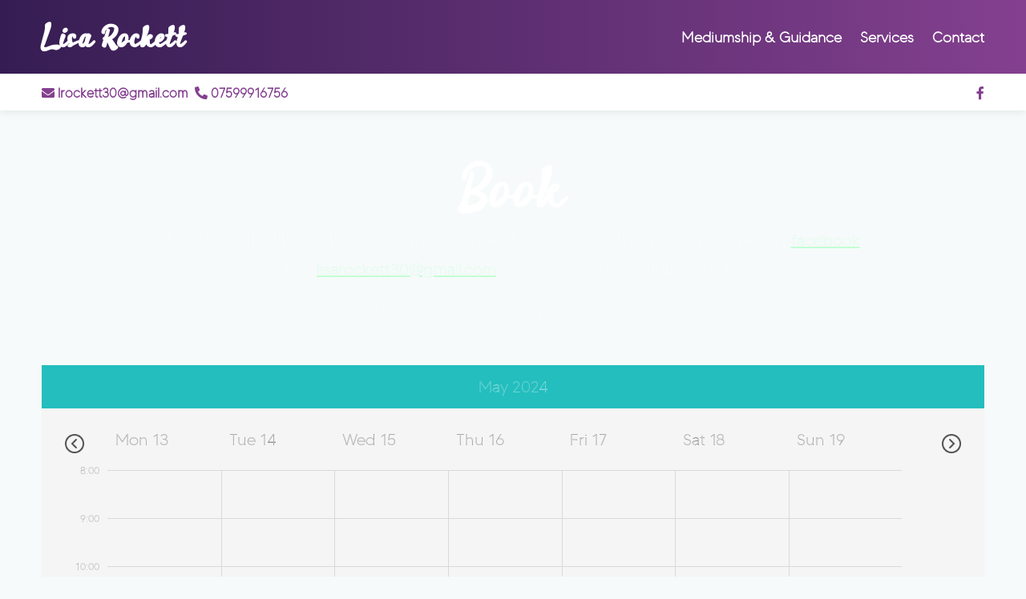

--- FILE ---
content_type: text/html; charset=UTF-8
request_url: https://lisarockett.com/book/?date=2024-05-14
body_size: 6668
content:

<!DOCTYPE html>
<html>
    <head>
        <meta name="viewport" content="width=device-width, initial-scale=1.0" />
        <title>Lisa Rockett | Mediumship &amp; Guidance</title>
        <meta name="description" content="description"/>
        <meta name="author" content="author" />
        <meta name="keywords" content="keywords" />
        <link rel="shortcut icon" href="favicon.ico" type="image/vnd.microsoft.icon" />
        <link rel="preconnect" href="https://fonts.googleapis.com">
        <link rel="preconnect" href="https://fonts.gstatic.com" crossorigin>
        <link href="https://fonts.googleapis.com/css2?family=Caveat&family=Varela+Round&display=swap" rel="stylesheet">
        <!-- CSS only -->
        <link rel="stylesheet" href="https://use.fontawesome.com/releases/v5.15.4/css/all.css" integrity="sha384-DyZ88mC6Up2uqS4h/KRgHuoeGwBcD4Ng9SiP4dIRy0EXTlnuz47vAwmeGwVChigm" crossorigin="anonymous"/>
        <link rel="stylesheet" type="text/css" href="https://lisarockett.com/wp-content/themes/lisarockett/css/slick.min.css"/>
        <link href="https://cdn.jsdelivr.net/npm/bootstrap@5.2.0-beta1/dist/css/bootstrap.min.css" rel="stylesheet" integrity="sha384-0evHe/X+R7YkIZDRvuzKMRqM+OrBnVFBL6DOitfPri4tjfHxaWutUpFmBp4vmVor" crossorigin="anonymous">
        <link rel="stylesheet" href="https://lisarockett.com/wp-content/themes/lisarockett/css/variables.css">
        <link rel="stylesheet" href="https://lisarockett.com/wp-content/themes/lisarockett/style.css">

        <script src="https://cdn.jsdelivr.net/npm/@popperjs/core@2.11.6/dist/umd/popper.min.js" integrity="sha384-oBqDVmMz9ATKxIep9tiCxS/Z9fNfEXiDAYTujMAeBAsjFuCZSmKbSSUnQlmh/jp3" crossorigin="anonymous"></script>
        <script src="https://cdn.jsdelivr.net/npm/bootstrap@5.2.3/dist/js/bootstrap.min.js" integrity="sha384-cuYeSxntonz0PPNlHhBs68uyIAVpIIOZZ5JqeqvYYIcEL727kskC66kF92t6Xl2V" crossorigin="anonymous"></script>

        <meta name='robots' content='index, follow, max-image-preview:large, max-snippet:-1, max-video-preview:-1' />

	<!-- This site is optimized with the Yoast SEO plugin v20.8 - https://yoast.com/wordpress/plugins/seo/ -->
	<link rel="canonical" href="https://lisarockett.com/book/" />
	<meta property="og:locale" content="en_GB" />
	<meta property="og:type" content="article" />
	<meta property="og:title" content="Book - Lisa Rockett" />
	<meta property="og:description" content="If you would like to book an appointment you can either message me on facebook, email me lisarockett30@gmail.com or click on an available slot below. I carry out sessions both in person or over zoom." />
	<meta property="og:url" content="https://lisarockett.com/book/" />
	<meta property="og:site_name" content="Lisa Rockett" />
	<meta property="article:modified_time" content="2023-04-04T17:41:57+00:00" />
	<meta name="twitter:card" content="summary_large_image" />
	<script type="application/ld+json" class="yoast-schema-graph">{"@context":"https://schema.org","@graph":[{"@type":"WebPage","@id":"https://lisarockett.com/book/","url":"https://lisarockett.com/book/","name":"Book - Lisa Rockett","isPartOf":{"@id":"https://lisarockett.com/#website"},"datePublished":"2023-03-13T15:26:39+00:00","dateModified":"2023-04-04T17:41:57+00:00","breadcrumb":{"@id":"https://lisarockett.com/book/#breadcrumb"},"inLanguage":"en-GB","potentialAction":[{"@type":"ReadAction","target":["https://lisarockett.com/book/"]}]},{"@type":"BreadcrumbList","@id":"https://lisarockett.com/book/#breadcrumb","itemListElement":[{"@type":"ListItem","position":1,"name":"Home","item":"https://lisarockett.com/"},{"@type":"ListItem","position":2,"name":"Book"}]},{"@type":"WebSite","@id":"https://lisarockett.com/#website","url":"https://lisarockett.com/","name":"Lisa Rockett","description":"Just another WordPress site","publisher":{"@id":"https://lisarockett.com/#/schema/person/69dec50e73b2592776fb196c62514bd8"},"potentialAction":[{"@type":"SearchAction","target":{"@type":"EntryPoint","urlTemplate":"https://lisarockett.com/?s={search_term_string}"},"query-input":"required name=search_term_string"}],"inLanguage":"en-GB"},{"@type":["Person","Organization"],"@id":"https://lisarockett.com/#/schema/person/69dec50e73b2592776fb196c62514bd8","name":"lisarockett","image":{"@type":"ImageObject","inLanguage":"en-GB","@id":"https://lisarockett.com/#/schema/person/image/","url":"https://secure.gravatar.com/avatar/a8c1d8065b0da623376a1d5cdc772e952955f926c2eb4924d69d5ec6adf6cef6?s=96&d=mm&r=g","contentUrl":"https://secure.gravatar.com/avatar/a8c1d8065b0da623376a1d5cdc772e952955f926c2eb4924d69d5ec6adf6cef6?s=96&d=mm&r=g","caption":"lisarockett"},"logo":{"@id":"https://lisarockett.com/#/schema/person/image/"},"sameAs":["http://www.lisarockett.com"]}]}</script>
	<!-- / Yoast SEO plugin. -->


<link rel="alternate" title="oEmbed (JSON)" type="application/json+oembed" href="https://lisarockett.com/wp-json/oembed/1.0/embed?url=https%3A%2F%2Flisarockett.com%2Fbook%2F" />
<link rel="alternate" title="oEmbed (XML)" type="text/xml+oembed" href="https://lisarockett.com/wp-json/oembed/1.0/embed?url=https%3A%2F%2Flisarockett.com%2Fbook%2F&#038;format=xml" />
<style id='wp-img-auto-sizes-contain-inline-css' type='text/css'>
img:is([sizes=auto i],[sizes^="auto," i]){contain-intrinsic-size:3000px 1500px}
/*# sourceURL=wp-img-auto-sizes-contain-inline-css */
</style>
<style id='wp-emoji-styles-inline-css' type='text/css'>

	img.wp-smiley, img.emoji {
		display: inline !important;
		border: none !important;
		box-shadow: none !important;
		height: 1em !important;
		width: 1em !important;
		margin: 0 0.07em !important;
		vertical-align: -0.1em !important;
		background: none !important;
		padding: 0 !important;
	}
/*# sourceURL=wp-emoji-styles-inline-css */
</style>
<style id='wp-block-library-inline-css' type='text/css'>
:root{--wp-block-synced-color:#7a00df;--wp-block-synced-color--rgb:122,0,223;--wp-bound-block-color:var(--wp-block-synced-color);--wp-editor-canvas-background:#ddd;--wp-admin-theme-color:#007cba;--wp-admin-theme-color--rgb:0,124,186;--wp-admin-theme-color-darker-10:#006ba1;--wp-admin-theme-color-darker-10--rgb:0,107,160.5;--wp-admin-theme-color-darker-20:#005a87;--wp-admin-theme-color-darker-20--rgb:0,90,135;--wp-admin-border-width-focus:2px}@media (min-resolution:192dpi){:root{--wp-admin-border-width-focus:1.5px}}.wp-element-button{cursor:pointer}:root .has-very-light-gray-background-color{background-color:#eee}:root .has-very-dark-gray-background-color{background-color:#313131}:root .has-very-light-gray-color{color:#eee}:root .has-very-dark-gray-color{color:#313131}:root .has-vivid-green-cyan-to-vivid-cyan-blue-gradient-background{background:linear-gradient(135deg,#00d084,#0693e3)}:root .has-purple-crush-gradient-background{background:linear-gradient(135deg,#34e2e4,#4721fb 50%,#ab1dfe)}:root .has-hazy-dawn-gradient-background{background:linear-gradient(135deg,#faaca8,#dad0ec)}:root .has-subdued-olive-gradient-background{background:linear-gradient(135deg,#fafae1,#67a671)}:root .has-atomic-cream-gradient-background{background:linear-gradient(135deg,#fdd79a,#004a59)}:root .has-nightshade-gradient-background{background:linear-gradient(135deg,#330968,#31cdcf)}:root .has-midnight-gradient-background{background:linear-gradient(135deg,#020381,#2874fc)}:root{--wp--preset--font-size--normal:16px;--wp--preset--font-size--huge:42px}.has-regular-font-size{font-size:1em}.has-larger-font-size{font-size:2.625em}.has-normal-font-size{font-size:var(--wp--preset--font-size--normal)}.has-huge-font-size{font-size:var(--wp--preset--font-size--huge)}.has-text-align-center{text-align:center}.has-text-align-left{text-align:left}.has-text-align-right{text-align:right}.has-fit-text{white-space:nowrap!important}#end-resizable-editor-section{display:none}.aligncenter{clear:both}.items-justified-left{justify-content:flex-start}.items-justified-center{justify-content:center}.items-justified-right{justify-content:flex-end}.items-justified-space-between{justify-content:space-between}.screen-reader-text{border:0;clip-path:inset(50%);height:1px;margin:-1px;overflow:hidden;padding:0;position:absolute;width:1px;word-wrap:normal!important}.screen-reader-text:focus{background-color:#ddd;clip-path:none;color:#444;display:block;font-size:1em;height:auto;left:5px;line-height:normal;padding:15px 23px 14px;text-decoration:none;top:5px;width:auto;z-index:100000}html :where(.has-border-color){border-style:solid}html :where([style*=border-top-color]){border-top-style:solid}html :where([style*=border-right-color]){border-right-style:solid}html :where([style*=border-bottom-color]){border-bottom-style:solid}html :where([style*=border-left-color]){border-left-style:solid}html :where([style*=border-width]){border-style:solid}html :where([style*=border-top-width]){border-top-style:solid}html :where([style*=border-right-width]){border-right-style:solid}html :where([style*=border-bottom-width]){border-bottom-style:solid}html :where([style*=border-left-width]){border-left-style:solid}html :where(img[class*=wp-image-]){height:auto;max-width:100%}:where(figure){margin:0 0 1em}html :where(.is-position-sticky){--wp-admin--admin-bar--position-offset:var(--wp-admin--admin-bar--height,0px)}@media screen and (max-width:600px){html :where(.is-position-sticky){--wp-admin--admin-bar--position-offset:0px}}

/*# sourceURL=wp-block-library-inline-css */
</style>
<style id='classic-theme-styles-inline-css' type='text/css'>
/*! This file is auto-generated */
.wp-block-button__link{color:#fff;background-color:#32373c;border-radius:9999px;box-shadow:none;text-decoration:none;padding:calc(.667em + 2px) calc(1.333em + 2px);font-size:1.125em}.wp-block-file__button{background:#32373c;color:#fff;text-decoration:none}
/*# sourceURL=/wp-includes/css/classic-themes.min.css */
</style>
<link rel='stylesheet' id='rwd-booking-calender-css' href='https://lisarockett.com/wp-content/plugins/rwd-booking-calender/admin/css/calender.css?ver=6.9' type='text/css' media='all' />
<link rel='stylesheet' id='wp-block-paragraph-css' href='https://lisarockett.com/wp-includes/blocks/paragraph/style.min.css?ver=6.9' type='text/css' media='all' />
<script type="text/javascript" src="https://lisarockett.com/wp-includes/js/jquery/jquery.min.js?ver=3.7.1" id="jquery-core-js"></script>
<script type="text/javascript" src="https://lisarockett.com/wp-includes/js/jquery/jquery-migrate.min.js?ver=3.4.1" id="jquery-migrate-js"></script>
<script type="text/javascript" src="https://lisarockett.com/wp-content/plugins/rwd-booking-calender/front-end/js/booking.js?ver=6.9" id="rwd-booking-calender-booking-js"></script>
<link rel="https://api.w.org/" href="https://lisarockett.com/wp-json/" /><link rel="alternate" title="JSON" type="application/json" href="https://lisarockett.com/wp-json/wp/v2/pages/6" /><link rel="EditURI" type="application/rsd+xml" title="RSD" href="https://lisarockett.com/xmlrpc.php?rsd" />
<meta name="generator" content="WordPress 6.9" />
<link rel='shortlink' href='https://lisarockett.com/?p=6' />

    </head>
    <body>

        
        <header class="shadow-light">



            <div class="container py-2">
                <div class="row">
                    <div class="col">
                        <h1><a href="https://lisarockett.com">Lisa Rockett</a></h1>
                    </div>
                    <div class="col text-end d-flex justify-content-end align-items-center">

                        <div class="desktop-menu d-none d-md-block">
                            <div class="menu-menu-1-container"><ul id="menu-menu-1" class=""><li id="menu-item-26" class="menu-item menu-item-type-post_type menu-item-object-page menu-item-home menu-item-26"><a href="https://lisarockett.com/">Mediumship &#038; Guidance</a></li>
<li id="menu-item-57" class="menu-item menu-item-type-post_type menu-item-object-page menu-item-57"><a href="https://lisarockett.com/services/">Services</a></li>
<li id="menu-item-60" class="menu-item menu-item-type-post_type menu-item-object-page menu-item-60"><a href="https://lisarockett.com/contact/">Contact</a></li>
</ul></div>                        </div>

                        <div class="burger d-md-none">
                            <span></span>
                            <span></span>
                            <span></span>
                        </div>
                    </div>
                </div>
            </div>

            <div class="top-nav">
                <div class="container">
                    <div class="row">
                        <div class="col d-flex">
                            <div class="top-nav-contact-link mr-2">
                                <a href="mailto:lrockett30@gmail.com">
                                    <i class="fas fa-envelope"></i>
                                    lrockett30@gmail.com                                </a>
                            </div>
                            <div class="top-nav-contact-link">
                                <a href="tel:07599916756">
                                    <i class="fas fa-phone-alt"></i>
                                    07599916756                                </a>
                            </div>
                        </div>
                        <div class="col text-end">
                            <a href="https://facebook.com/lisa.rockett.50">
                                <i class="fab fa-facebook-f"></i>
                            </a>
                        </div>
                    </div>
                </div>
            </div>

        </header>

        <div class="menu">
            <div class="menu"><ul id="menu-menu-2" class=""><li class="menu-item menu-item-type-post_type menu-item-object-page menu-item-home menu-item-26"><a href="https://lisarockett.com/">Mediumship &#038; Guidance</a></li>
<li class="menu-item menu-item-type-post_type menu-item-object-page menu-item-57"><a href="https://lisarockett.com/services/">Services</a></li>
<li class="menu-item menu-item-type-post_type menu-item-object-page menu-item-60"><a href="https://lisarockett.com/contact/">Contact</a></li>
</ul></div>        </div>


<section id="page-booking">

    <div class="hero-2 hero-2--sm">
        <div class="container">
            <div class="row">
                <div class="col-12">
                    <div class="hero-text">
                        <h1>Book</h1>
                        
<p>If you would like to book an appointment you can either message me on <a href="https://www.facebook.com/lisa.rockett.50" data-type="URL" data-id="https://www.facebook.com/lisa.rockett.50">facebook</a>, <br>email me <a href="mailto:lisarockett30@gmail.com">lisarockett30@gmail.com</a> or click on an available slot below.</p>



<p>I carry out sessions both in person or over zoom.</p>
                    </div>
                </div>
            </div>
        </div>
    </div>

    <div class="container">
        <div class="rwd-b-calendar">

            <p class="rwd-b-month-heading">May 2024</p>

            <div class="rwd-b-calendar__header">

                <div class="rwd-b-nav rwd-b-nav-left">
                    <a href="?page=rwd-booking-calender-view&date=2024-05-07">
                        <img src="https://lisarockett.com/wp-content/themes/lisarockett/img/previous.png" />
                    </a>
                </div>
                <div class="rwd-b-days">
                                            <div class="rwd-b-day">Mon 13</div>
                                            <div class="rwd-b-day">Tue 14</div>
                                            <div class="rwd-b-day">Wed 15</div>
                                            <div class="rwd-b-day">Thu 16</div>
                                            <div class="rwd-b-day">Fri 17</div>
                                            <div class="rwd-b-day">Sat 18</div>
                                            <div class="rwd-b-day">Sun 19</div>
                                    </div>
                <div class="rwd-b-nav rwd-b-nav-right">
                    <a href="?page=rwd-booking-calender-view&date=2024-05-21">
                        <img src="https://lisarockett.com/wp-content/themes/lisarockett/img/next.png" />
                    </a>
                </div>
            </div>

            <div class="rwd-b-calendar__body">

                <div class="rwd-b-hour-labels">
                                            <div class="rwd-b-hour">
                            <p>8:00</p>
                        </div>
                                            <div class="rwd-b-hour">
                            <p>9:00</p>
                        </div>
                                            <div class="rwd-b-hour">
                            <p>10:00</p>
                        </div>
                                            <div class="rwd-b-hour">
                            <p>11:00</p>
                        </div>
                                            <div class="rwd-b-hour">
                            <p>12:00</p>
                        </div>
                                            <div class="rwd-b-hour">
                            <p>13:00</p>
                        </div>
                                            <div class="rwd-b-hour">
                            <p>14:00</p>
                        </div>
                                            <div class="rwd-b-hour">
                            <p>15:00</p>
                        </div>
                                            <div class="rwd-b-hour">
                            <p>16:00</p>
                        </div>
                                            <div class="rwd-b-hour">
                            <p>17:00</p>
                        </div>
                                            <div class="rwd-b-hour">
                            <p>18:00</p>
                        </div>
                                            <div class="rwd-b-hour">
                            <p>19:00</p>
                        </div>
                                            <div class="rwd-b-hour">
                            <p>20:00</p>
                        </div>
                                            <div class="rwd-b-hour">
                            <p>21:00</p>
                        </div>
                                    </div>

                <div class="rwd-b-day-cols">

                    
                    
                    
                        <div class="rwd-b-day">
                                                            <div class="rwd-b-cell"></div>
                                                            <div class="rwd-b-cell"></div>
                                                            <div class="rwd-b-cell"></div>
                                                            <div class="rwd-b-cell"></div>
                                                            <div class="rwd-b-cell"></div>
                                                            <div class="rwd-b-cell"></div>
                                                            <div class="rwd-b-cell"></div>
                                                            <div class="rwd-b-cell"></div>
                                                            <div class="rwd-b-cell"></div>
                                                            <div class="rwd-b-cell"></div>
                                                            <div class="rwd-b-cell"></div>
                                                            <div class="rwd-b-cell"></div>
                                                            <div class="rwd-b-cell"></div>
                                                            <div class="rwd-b-cell"></div>
                                                    </div>

                    
                        <div class="rwd-b-day">
                                                            <div class="rwd-b-cell"></div>
                                                            <div class="rwd-b-cell"></div>
                                                            <div class="rwd-b-cell"></div>
                                                            <div class="rwd-b-cell"></div>
                                                            <div class="rwd-b-cell"></div>
                                                            <div class="rwd-b-cell"></div>
                                                            <div class="rwd-b-cell"></div>
                                                            <div class="rwd-b-cell"></div>
                                                            <div class="rwd-b-cell"></div>
                                                            <div class="rwd-b-cell"></div>
                                                            <div class="rwd-b-cell"></div>
                                                            <div class="rwd-b-cell"></div>
                                                            <div class="rwd-b-cell"></div>
                                                            <div class="rwd-b-cell"></div>
                                                    </div>

                    
                        <div class="rwd-b-day">
                                                            <div class="rwd-b-cell"></div>
                                                            <div class="rwd-b-cell"></div>
                                                            <div class="rwd-b-cell"></div>
                                                            <div class="rwd-b-cell"></div>
                                                            <div class="rwd-b-cell"></div>
                                                            <div class="rwd-b-cell"></div>
                                                            <div class="rwd-b-cell"></div>
                                                            <div class="rwd-b-cell"></div>
                                                            <div class="rwd-b-cell"></div>
                                                            <div class="rwd-b-cell"></div>
                                                            <div class="rwd-b-cell"></div>
                                                            <div class="rwd-b-cell"></div>
                                                            <div class="rwd-b-cell"></div>
                                                            <div class="rwd-b-cell"></div>
                                                    </div>

                    
                        <div class="rwd-b-day">
                                                            <div class="rwd-b-cell"></div>
                                                            <div class="rwd-b-cell"></div>
                                                            <div class="rwd-b-cell"></div>
                                                            <div class="rwd-b-cell"></div>
                                                            <div class="rwd-b-cell"></div>
                                                            <div class="rwd-b-cell"></div>
                                                            <div class="rwd-b-cell"></div>
                                                            <div class="rwd-b-cell"></div>
                                                            <div class="rwd-b-cell"></div>
                                                            <div class="rwd-b-cell"></div>
                                                            <div class="rwd-b-cell"></div>
                                                            <div class="rwd-b-cell"></div>
                                                            <div class="rwd-b-cell"></div>
                                                            <div class="rwd-b-cell"></div>
                                                    </div>

                    
                        <div class="rwd-b-day">
                                                            <div class="rwd-b-cell"></div>
                                                            <div class="rwd-b-cell"></div>
                                                            <div class="rwd-b-cell"></div>
                                                            <div class="rwd-b-cell"></div>
                                                            <div class="rwd-b-cell"></div>
                                                            <div class="rwd-b-cell"></div>
                                                            <div class="rwd-b-cell"></div>
                                                            <div class="rwd-b-cell"></div>
                                                            <div class="rwd-b-cell"></div>
                                                            <div class="rwd-b-cell"></div>
                                                            <div class="rwd-b-cell"></div>
                                                            <div class="rwd-b-cell"></div>
                                                            <div class="rwd-b-cell"></div>
                                                            <div class="rwd-b-cell"></div>
                                                    </div>

                    
                        <div class="rwd-b-day">
                                                            <div class="rwd-b-cell"></div>
                                                            <div class="rwd-b-cell"></div>
                                                            <div class="rwd-b-cell"></div>
                                                            <div class="rwd-b-cell"></div>
                                                            <div class="rwd-b-cell"></div>
                                                            <div class="rwd-b-cell"></div>
                                                            <div class="rwd-b-cell"></div>
                                                            <div class="rwd-b-cell"></div>
                                                            <div class="rwd-b-cell"></div>
                                                            <div class="rwd-b-cell"></div>
                                                            <div class="rwd-b-cell"></div>
                                                            <div class="rwd-b-cell"></div>
                                                            <div class="rwd-b-cell"></div>
                                                            <div class="rwd-b-cell"></div>
                                                    </div>

                    
                        <div class="rwd-b-day">
                                                            <div class="rwd-b-cell"></div>
                                                            <div class="rwd-b-cell"></div>
                                                            <div class="rwd-b-cell"></div>
                                                            <div class="rwd-b-cell"></div>
                                                            <div class="rwd-b-cell"></div>
                                                            <div class="rwd-b-cell"></div>
                                                            <div class="rwd-b-cell"></div>
                                                            <div class="rwd-b-cell"></div>
                                                            <div class="rwd-b-cell"></div>
                                                            <div class="rwd-b-cell"></div>
                                                            <div class="rwd-b-cell"></div>
                                                            <div class="rwd-b-cell"></div>
                                                            <div class="rwd-b-cell"></div>
                                                            <div class="rwd-b-cell"></div>
                                                    </div>

                    


                </div>

            </div>

        </div>
    </div>

    <!-- <div class="lr-calender">
        <div class="lr-calender__header d-flex align-items-center justify-content-between">
            <a class="lr-calender__btn" href="?date=<?php// echo $cal->prevWeek(); ?>">
                <img src="/img/previous.png" />
            </a>
            <p class="text-md m-0"></p>
            <a class="lr-calender__btn" href="?date=">
                <img src="<?php// bloginfo('template_url'); ?>/img/next.png" />
            </a>
        </div>
        <div class="lr-calender__body">
            <div class="lr-calender-table">
                <div class="lr-calender-days">

                                            <div class="lr-calender-day"></div>
                    
                </div>

                
                    <div class="lr-calender-row">
                                                    <div class="lr-calender-hour ">
                                <div class="lr-calender-hour__inner">
                                    <div class="lr-calender-hour__time">
                                                                            </div>
                                    <div class="lr-calender-hour__status">
                                        Available
                                    </div>
                                </div>
                            </div>
                                            </div>

                <?php// } ?>
            </div>
        </div>
    </div> -->

    <!-- Button trigger modal -->
    <!-- <button type="button" class="btn btn-primary" data-bs-toggle="modal" data-bs-target="#bookModal">
      Launch demo modal
    </button> -->

    <!-- Modal -->
    <div class="modal fade" id="bookModal" tabindex="-1" aria-labelledby="exampleModalLabel" aria-hidden="true">
      <div class="modal-dialog modal-dialog-centered modal-dialog-scrollable">
        <div class="modal-content">
          <div class="modal-header">
            <p class="modal-title fs-5" id="exampleModalLabel">Make a Booking</p>
            <button type="button" class="btn-close" data-bs-dismiss="modal" aria-label="Close"></button>
          </div>
          <div class="modal-body">

              <form action="" method="POST">

                  <input type="hidden" name="make_booking" />

                  <div class="row">
                      <div class="col-sm-6 mb-3">
                          <!-- Date -->
                          <label>Date <span class="txt-danger">*</span></label>
                          <input type="hidden" class="form-control data--date" name="q_date" required="required" />
                          <p id="data--date"></p>
                      </div>
                      <div class="col-sm-6 mb-3">
                          <!-- Time ( will be one hour lone ) -->
                          <label>Time <span class="txt-danger">*</span></label>
                          <input type="time" class="form-control data--time" name="q_time" required="required" />
                          <p id="time-msg"></p>
                      </div>
                      <div class="col-sm-6 mb-3">
                          <!-- First Name -->
                          <label>First Name <span class="txt-danger">*</span></label>
                          <input type="text" class="form-control data--first-name" name="q_first_name" required="required" />
                      </div>
                      <div class="col-sm-6 mb-3">
                          <!-- Last Name -->
                          <label>Last Name <span class="txt-danger">*</span></label>
                          <input type="text" class="form-control data--last-name" name="q_last_name" required="required" />
                      </div>
                      <div class="col-sm-6 mb-3">
                          <!-- First Name -->
                          <label>Email <span class="txt-danger">*</span></label>
                          <input type="email" class="form-control data--email" name="q_email" required="required" />
                      </div>
                      <div class="col-sm-6 mb-3">
                          <!-- Last Name -->
                          <label>Phone Number</label>
                          <input type="text" class="form-control data--phone" name="q_phone" />
                      </div>
                  </div>

                  <div class="rwd-modal-footer">
                      <button type="button" class="btn btn-secondary" data-bs-dismiss="modal">Close</button>
                      <button type="submit" class="btn btn-primary">Submit</button>
                  </div>

              </form>

          </div>
        </div>
      </div>
    </div>

</section>





    <div class="contact-btn contact-btn--floating">
        <a href="https://lisarockett.com/contact">Book Session</a>
    </div>


<footer class="shadow-light">

    <div class="container">
        <div class="row align-content-center">
            <div class="col">
                <p class="m-0 font-brand logo">Lisa Rockett</p>
            </div>
            <div class="col d-flex justify-content-end align-items-center">
                <p class="text-end">Lisa Rockett &copy; 2026. All rights reserved.</p>
            </div>
        </div>
    </div>

</footer>

<script src="https://code.jquery.com/jquery-3.6.0.min.js" integrity="sha256-/xUj+3OJU5yExlq6GSYGSHk7tPXikynS7ogEvDej/m4=" crossorigin="anonymous"></script>
<script type="text/javascript" src="https://lisarockett.com/wp-content/themes/lisarockett/js/slick.min.js"></script>

<script type="text/javascript">

    $('document').ready(function(){

        var burger = $('.burger');
        var menu = $('.menu');

        burger.on('click', function() {
            if(burger.hasClass('is-open')) {
                burger.removeClass('is-open');
                menu.removeClass('is-open');
            }else{
                burger.addClass('is-open');
                menu.addClass('is-open');
            }
        });

        // contact btn

        window.addEventListener('scroll', function() {
            var contactBtn = document.querySelector('.contact-btn--floating');
            var scrollPosition = window.scrollY;

            // Change the value below to adjust the scroll position at which the element appears
            var threshold = 500;

            if (scrollPosition >= threshold) {
                contactBtn.style.opacity = '1';
                contactBtn.style.visibility = 'visible';
            } else {
                contactBtn.style.opacity = '0';
                contactBtn.style.visibility = 'hidden';
            }
        });

        // testimonials

        jQuery('#testimonials').slick({
            infinite: true,
            slidesToShow: 3,
            slidesToScroll: 1,
            autoplay: true,
            autoplaySpeed: 4000,
            pauseOnHover: false,
            dots: true,
            arrows: false,
            responsive: [
                {
                  breakpoint: 1024,
                  settings: {
                    slidesToShow: 3
                  }
                },
                {
                  breakpoint: 600,
                  settings: {
                    slidesToShow: 2
                  }
                },
                {
                  breakpoint: 480,
                  settings: {
                    slidesToShow: 1
                  }
                }
                // You can unslick at a given breakpoint now by adding:
                // settings: "unslick"
                // instead of a settings object
              ]
        });

    });

    /* new nav */
  //   (function($) { "use strict";
  //
  // $(function() {
  //   var header = $(".start-style");
  //   $(window).scroll(function() {
  //     var scroll = $(window).scrollTop();
  //
  //     if (scroll >= 10) {
  //       header.removeClass('start-style').addClass("scroll-on");
  //     } else {
  //       header.removeClass("scroll-on").addClass('start-style');
  //     }
  //   });
  // });
  //
  // //Animation
  //
  // $(document).ready(function() {
  //   $('body.hero-anime').removeClass('hero-anime');
  // });
  //
  // //Menu On Hover
  //
  // $('body').on('mouseenter mouseleave','.nav-item',function(e){
  //     if ($(window).width() > 750) {
  //       var _d=$(e.target).closest('.nav-item');_d.addClass('show');
  //       setTimeout(function(){
  //       _d[_d.is(':hover')?'addClass':'removeClass']('show');
  //       },1);
  //     }
  // });
  //
  // })(jQuery);

</script>

</body>
</html>


--- FILE ---
content_type: text/css
request_url: https://lisarockett.com/wp-content/themes/lisarockett/css/variables.css
body_size: 97
content:
:root {
    --color-one: #bf9aeb;
    --color-two: #84408f;
    /* --color-one: #23bebf;
    --color-two: #3db76e;
    --color-light: #e7f8f8; */
    /* --color-light: #e7f8f8; */
    --color-light: #f8f7e7;
    --color-body: #f6fafa;

    /* USES */
    --color-header-bg: var(--color-two);
    --color-header-text: #fff;
    --color-header-text-active: #fbddff;
    /* --color-top-nav-bg: #f1deff; */
    --color-top-nav-bg: #fff;
    --color-top-nav-text: var(--color-two);

    --color-text-light: #fff;
}


--- FILE ---
content_type: text/css
request_url: https://lisarockett.com/wp-content/themes/lisarockett/style.css
body_size: 4843
content:
/*
Theme Name: Lisa Rockett
Theme URI: https://rockettwd.co.uk
Author: Mike Rockett
Author URI: https://rockettwd.co.uk
Description: A theme for lisa rockett
Requires at least: 5.3
Tested up to: 6.0
Requires PHP: 5.6
Version: 1.6
License: GNU General Public License v2 or later
License URI: http://www.gnu.org/licenses/gpl-2.0.html
Text Domain: lisarockett
Tags: one-column, accessibility-ready, custom-colors, custom-menu, custom-logo, editor-style, featured-images, footer-widgets, block-patterns, rtl-language-support, sticky-post, threaded-comments, translation-ready
*/

/* fonts */

@font-face {
	font-family: 'lr_main';
	font-weight: 400;
	src: url('fonts/Raden-Ayu-txtxf8/woff/RadenAyuRegular.woff') format('woff'),
		url('fonts/Raden-Ayu-txtxf8/ttf/RadenAyuRegular.ttf') format('truetype');
}

@font-face {
	font-family: Tommy;
	src: url("fonts/made_tommy/MADE TOMMY Thin Outline_PERSONAL USE.otf");
}

/* base */

h1, h2, h3, h4 {
	/* font-family: 'Caveat', cursive; */
    font-family: 'lr_main';
}

h2 {
	font-size: 42px;
}

p, a, li, div, span, input {
    /* font-family: 'Varela Round', sans-serif; */
	font-family: Tommy;
	font-size: 20px;
}

.font-brand { font-family: 'lr_main', cursive; }
.font-normal { font-family: 'Tommy', sans-serif; }

img {
    width: 100%;
}

.container {
	max-width: 1200px;
}

.container-narrow {
	max-width: 900px;
}

body {
    /* background: url('img/space.png'), linear-gradient(to right, var(--color-one), var(--color-two)); */
	/* background: linear-gradient(to right, var(--color-one), var(--color-two)); */
	/* background: linear-gradient(to right, #e5cfff, #ffffff); */
	background: var(--color-body);
}

header {
    /* background: var(--color-header-bg); */
	background: url('img/space.png'), linear-gradient(to right, var(--color-one), var(--color-two));
	background: linear-gradient(to right, #351d52, var(--color-two));
    color: var(--color-header-text);
    /* padding: 8px 0px; */
	/* border-top: solid 5px var(--color-two); */
}

header h1 {
	margin: 0px;
    line-height: 1.4em;
    font-weight: 900;
    padding-top: 12px;
    padding-bottom: 6px;
}

header h1 a {
	text-decoration: none !important;
	/* font-family: 'Caveat', cursive; */
	font-family: "lr_main";
	color: var(--color-header-text);
    font-size: 34px;
}

header h1 a:hover {
	color: var(--color-two);
}

/* text classes */

.txt-danger { color: red; }
.txt-light { color: var(--color-text-light) !important; }

.text-md { font-size: 20px; }

/* Utils */

.shadow-light {
	box-shadow: 0px 2px 10px #00000014;
}

.burger {
    width: 34px;
    height: 40px;
    display: inline-block;
    position: relative;
    cursor: pointer;
    z-index: 10;
}

.burger span {
    width: 100%;
    height: 4px;
    background: var(--color-header-text);
    display: block;
    position: absolute;
    left: 0px;
    transition: 0.3s;
	border-radius: 3px;
}

.burger span:nth-child(1) { top: 8px; }
.burger span:nth-child(2) { top: 18px; }
.burger span:nth-child(3) { bottom: 8px; }

/* is open */
.burger.is-open span:nth-child(1) { opacity: 0; }
.burger.is-open span:nth-child(2) { transform: rotate(45deg); }
.burger.is-open span:nth-child(3) { transform: rotate(-45deg); bottom: 18px; }
.burger.is-open span { background: var(--color-two) }

/* MENU */

.menu {
    background: var(--color-light);
    width: 100%;
    height: 100%;
    position: fixed;
    top: 0px;
    left: -100%;
    z-index: 9;
    transition: 0.5s;
}

.menu ul {
	list-style: none;
	padding: 0px;
	margin-top: 60px;
}

.menu ul li a {
	font-size: 24px;
    padding: 12px 36px 12px 36px;
    display: inline-block;
    width: 100%;
	text-decoration: none;
    color: #444;
}

.menu ul li:hover {
	background: var(--color-two);
}

.menu ul li:hover a {
	color: #fff;
}

.menu.is-open {
    left: 0px;
}

/* Desktop Nav */

.desktop-menu ul {
    list-style: none;
    padding: 0px;
    margin: 0px;
}

.desktop-menu ul li {
	display: inline-block;
}

.desktop-menu ul li a {
	color: var(--color-header-text);
	text-decoration: none;
	font-weight: 600;
	-webkit-font-smoothing: antialiased;
	font-size: 18px;
	margin-left: 18px;
}

.desktop-menu ul li a:hover,
.desktop-menu .current_page_item a {
	color: var(--color-header-text-active);
}

/* hero */

.hero {
    padding: 90px 0px;
}

.hero a,
.hero-2 a {
	color: #c2ffd2;
}

.hero a:hover,
.hero-2 a:hover {
	color: #151105;
}

.hero-2 {
    padding: 90px 0px;
}

.hero,
.hero-2 {
    height: auto;
	/* background: linear-gradient(to top, rgba(0,0,0,0.4), rgba(0,0,0,0.4)), url('img/dalle7.png') no-repeat center center; */
	background-size: cover !important;
	text-align: center;
}

.hero-2 {
	height: auto;
    padding-bottom: 135px;
}

.hero p,
.hero-2 p {
    font-size: 24px;
	color: #fff;
}

@media only screen and (min-width: 575px) {
	.hero-2 {
		padding: 52px 0px 135px 0px;
	}
}

.hero-text {
    color: #fff;
	height: 100%;
}

.hero-text h1 {
	font-size: 66px;
	margin-bottom: 0px;
	margin-top: 12px;
}

.avatar {
	-webkit-mask-image: url([data-uri]);
}

.blob-img {
	-webkit-mask-image: url([data-uri]);
	margin-left: -10%;
}

.content-section {
	/* margin: 60px 0px; */
    padding: 80px 0px;
}

.content-section--solid {
	/* background: var(--color-light);
    padding: 44px 0px; */
	background: linear-gradient(to right, #351d52, var(--color-two));
	padding: 80px 0px;
}

.content-section h2 {
	color: var(--color-two) !important;
    /* border-bottom: solid 2px var(--color-two); */
	text-align: center;
	margin-bottom: 40px;
}

/* .content-section h2::after {

	content: url('img/feather-solid.svg');
	width: 20px;
	height: 20px;
	display: block;
} */

.content-section p {
	color: var(--color-text);
	font-weight: 600;
}

.content-section--solid h2 {
	color: var(--color-text-light) !important;
	/* border-bottom: solid 2px #fff !important; */
}

.panel {
	/* background: #fff; */
    padding: 22px 75px 22px 22px;
    border-radius: 6px;
    /* border-left: solid 5px var(--color-two); */
    width: 80%;
	/* box-shadow: 0px 0px 10px rgb(0 0 0 / 11%); */
}

.panel h2 {
    margin-bottom: 20px;
	color: #fff;
}

.panel p {
	color: #fff;
}

.panel-flip {
	border-left: none;
	/* border-right: solid 5px var(--color-one); */
    padding: 22px 22px 22px 75px;
}

.blob-img-flip {
	margin-left: 0px;
	margin-right: -12%;
	-webkit-mask-image: url([data-uri]);
	-webkit-mask-size: 125%;
    -webkit-mask-position: 0px;
    -webkit-mask-position-x: center;
}

@media only screen and (max-width: 575px) {
	.blob-img, .blob-img-flip {
		width: 70%;
	}
}

@media only screen and (max-width: 767px) {
	.hero {
	    background-size: cover;
	}
	.content-section {
		margin: 20px 0px;
	}
	.blob-img, .blob-img-flip {
		margin: 0px auto;
		margin-bottom: -80px;
	}
	.panel, .panel-flip {
		width: 90%;
		margin: 0px auto;
		padding: 50px 22px 22px 22px;
	}
}

@media (min-width: 576px) and (max-width: 767px) {
	.blob-img, .blob-img-flip {
		width: 50%;
		margin: 0px auto;
		margin-bottom: -80px;
	}
	.panel, .panel-flip {
		width: 90%;
		margin: 0px auto;
		padding: 50px 22px 22px 22px;
	}
}

.testimonals {
	text-align: center;
}

.testimonial {
	background-color: white;
	background-image: url('img/quote.svg');
	background-repeat: no-repeat;
	background-position: 25px 25px;
	padding: 40px 20px;
	border-radius: 6px;
	box-shadow: 0px 2px 10px #00000014;
    width: 100%;
    margin: 0px 10px;
}

.testimonial-author {
	font-size: 12px;
	color: var(--color-one);
}

.contact-btn a {
	display: block;
	padding: 12px 24px;
	background: #ffdb5f;
	border-bottom: solid 3px #785f0a;
	text-decoration: none;
	color: #785f09;
	font-weight: bold;
	border-radius: 15px;
	padding: 12px 46px;
	font-size: 18px;
    box-shadow: 0px 5px 14px #33333361;
	text-align: center;
	max-width: 200px;
}

.contact-btn--center-self a {
	margin: 28px auto 0px auto;
}

.contact-btn--floating {
	position: fixed;
	bottom: 40px;
	right: 40px;
	transition: 0.3s;
	opacity: 0;
}

footer {
	background: #fff;
	padding: 32px 0px;
	/* text-align: center; */
    /* margin-top: 90px; */
	/* border-bottom: solid 5px var(--color-two); */
}

footer .logo {
	color: #d2d2d2;
	font-size: 32px;
    margin-top: 8px !important;
}

footer p {
	color: #d2d2d2;
	margin: 0px;
}

/* events page */

.events-table {
	background: #edffff;
	padding: 16px;
	margin-top: -80px;
	margin-bottom: 40px;
	border-radius: 5px;
}

.event {
	margin-bottom: 16px;
	padding-bottom: 16px;
    border-bottom: solid 2px #cff9f9;
}

.event-date {
	box-shadow: 0px 2px 5px #3333333b;
	border: solid 1px #eaeaea;
	border-radius: 5px 5px;
	width: 100px;
	text-align: center;
	background: #fff;
}

.event-date--header,
.event-date--number {
	padding: 12px;
}

.event-date--header {
	background: #e06868;
	color: #fff;
	font-weight: bold;
	border-radius: 5px 5px 0px 0px;
}

/* calender */

.lr-calender {
	width: 100%;
	background: #e6f2ff;
	width: 90%;
	background: #e6f2ff;
	margin: -40px auto 0px auto;
    padding: 16px 24px;
	border-radius: 3px;
}

.lr-calender__btn {
	/* background: #e6f2ff;
	border: solid 2px #21252a;
	border-radius: 100%; */
	display: block;
	width: 50px;
	height: 50px;
	border-radius: 100%;
}
.lr-calender__btn:hover {
	background: #2accd2;
}

.lr-calender__header {
	width: 100%;
}

.lr-calender__body {
	overflow: scroll;
	margin-top: 16px;
}

.lr-calender-table {
    min-width: 770px;
}

.lr-calender-days {
	background: #2accd2;
    color: #fff;
    padding: 10px 0px;
	text-align: center;
}

.lr-calender-days,
.lr-calender-row {
	overflow: hidden;
}

.lr-calender-day,
.lr-calender-row {
    width: 14.28%;
    float: left;
}

.lr-calender-day {
	border-right: solid 1px #fff;
}

.lr-calender-row {
	border-right: solid 1px #d7d7d7;
}

.lr-calender-hour {
	height: 85px;
	background: #fff;
	cursor: pointer;
}
.lr-calender-hour:hover {
	background: #f7f7f7;
}
.lr-calender-hour__inner {
	background: #faebd700;
    height: 100%;
    border-bottom: solid 1px #d7d7d7;
	padding: 5px 10px;
}
.lr-calender-hour__time {
	font-size: 14px;
}
.lr-calender-hour__status {
	font-size: 12px;
	color: #8e8e8e;
}

.is-unavailable,
.is-unavailable:hover {
	cursor: not-allowed;
	background: #d6d6d6;
}
.is-unavailable .lr-calender-hour__time,
.is-unavailable .lr-calender-hour__status {
	color: #adadad;
}

#page-booking .rwd-b-calendar {
	margin-top: -100px;
	margin-bottom: 100px;
}

.rwd-modal-footer {
	text-align: end;
    padding: 8px 0px;
}

.lr-page {
	padding: 40px 0px;
    background: #f6fafa;
}

.slick-dots {
	display: flex;
	justify-content: center;
	margin: 0;
	padding: 1rem 0;
	list-style-type: none;
}

.slick-dots li {
	margin: 0 0.25rem;
}

.slick-dots button {
	display: block;
	width: 0.7rem;
	height: 0.7rem;
	padding: 0;

	border: none;
	border-radius: 100%;
	/* background-color: #a4c8c8; */
    background-color: #fff7dc;

	text-indent: -9999px;
}

.slick-dots li.slick-active button {
	/* background-color: #6fd2d2; */
	background-color: #fedb5f;
}

.contact-info {
	list-style-type: none;
	margin: 0;
	padding: 0;
}
.contact-info li {
	margin-bottom: 20px;
}
.contact-info strong {
	display: inline-block;
	width: 80px;
}
.contact-info a {
	color: var(--color-two);
	text-decoration: none;
}

.contact-info i {
	font-size: 38px;
	width: 38px;
    vertical-align: middle;
    margin-right: 10px;
}

#time-msg {
	font-size: 14px;
    margin-top: 5px;
    color: #f52121;
}

/* new nav */

/* .navigation-wrap{
  position: fixed;
  width: 100%;
  top: 0;
  left: 0;
  z-index: 1000;
  -webkit-transition : all 0.3s ease-out;
  transition : all 0.3s ease-out;
}
.navbar{
  padding: 0;
}
.navbar-brand img{
  height: 28px;
  width: auto;
  display: block;
  filter: brightness(10%);
  -webkit-transition : all 0.3s ease-out;
  transition : all 0.3s ease-out;
}
.navbar-toggler {
  float: right;
  border: none;
  padding-right: 0;
}
.navbar-toggler:active,
.navbar-toggler:focus {
  outline: none;
}
.navbar-light .navbar-toggler-icon {
  width: 24px;
  height: 17px;
  background-image: none;
  position: relative;
  border-bottom: 1px solid #000;
    transition: all 300ms linear;
}
.navbar-light .navbar-toggler-icon:after,
.navbar-light .navbar-toggler-icon:before{
  width: 24px;
  position: absolute;
  height: 1px;
  background-color: #000;
  top: 0;
  left: 0;
  content: '';
  z-index: 2;
    transition: all 300ms linear;
}
.navbar-light .navbar-toggler-icon:after{
  top: 8px;
}
.navbar-toggler[aria-expanded="true"] .navbar-toggler-icon:after {
  transform: rotate(45deg);
}
.navbar-toggler[aria-expanded="true"] .navbar-toggler-icon:before {
  transform: translateY(8px) rotate(-45deg);
}
.navbar-toggler[aria-expanded="true"] .navbar-toggler-icon {
  border-color: transparent;
}
.nav-link{
  color: #212121 !important;
  font-weight: 500;
    transition: all 200ms linear;
}
.nav-item:hover .nav-link{
  color: #8167a9 !important;
}
.nav-item.active .nav-link{
  color: #777 !important;
}
.nav-link {
  position: relative;
  padding: 5px 0 !important;
  display: inline-block;
}
.nav-item:after{
  position: absolute;
  bottom: -5px;
  left: 0;
  width: 100%;
  height: 2px;
  content: '';
  background-color: #8167a9;
  opacity: 0;
    transition: all 200ms linear;
}
.nav-item:hover:after{
  bottom: 0;
  opacity: 1;
}
.nav-item.active:hover:after{
  opacity: 0;
}
.nav-item{
  position: relative;
    transition: all 200ms linear;
} */

.top-nav {
    background: var(--color-top-nav-bg);
	/* background: url('img/space.png'), linear-gradient(to right, var(--color-one), var(--color-two)); */
    padding: 8px 0px;
}

.top-nav i {
	color: var(--color-top-nav-text);
    font-size: 16px;
}

.top-nav-contact-link {
	margin-right: 8px;
}

.top-nav-contact-link a {
	color: var(--color-top-nav-text);
	text-decoration: none;
    font-size: 16px;
	font-weight: 700;
}

.lr-form button {
	display: block;
    padding: 12px 24px;
    background: #ffdb5f;
    border-bottom: solid 3px #785f0a;
    text-decoration: none;
    color: #785f09;
    font-weight: bold;
    border-radius: 15px;
    padding: 12px 46px;
    font-size: 18px;
    box-shadow: 0px 5px 14px #33333361;
    text-align: center;
    max-width: 200px;
}

.lr-form input,
.lr-form textarea {
	font-size: 20px;
    padding: 10px 15px;
    border-radius: 3px;
    border: solid 1px #d9d9d9;
}

.lr-form label {
	font-size: 16px;
}

.lr-form .invalid {
	border-color: #e21111;
}

.lr-form .notification.error {
	color: #e21111;
	font-weight: bold;
	font-size: 16px;
	margin-top: 10px;
}


--- FILE ---
content_type: text/css
request_url: https://lisarockett.com/wp-content/plugins/rwd-booking-calender/admin/css/calender.css?ver=6.9
body_size: 1148
content:
:root {
	/* --rwd_booking_hour_height: 85px; */
	--rwd_booking_hour_height: 60px; /* 120px */
	--rwd_booking_day_width: 14%; /* 120px */
	--rwd_booking_day_height: 18px;
	--rwd_color_main: #2accd2;
}

/* calender */

/* .lr-calender {
	width: 100%;
	background: #e6f2ff;
	width: 90%;
	margin: -40px auto 0px auto;
    padding: 16px 24px;
	border-radius: 3px;
	max-width: 847px;
	overflow: scroll;
}

.lr-calender__btn {
	display: block;
	width: 50px;
	height: 50px;
	border-radius: 100%;
} */
/* .lr-calender__btn:hover {
	background: var(--rwd_color_main);
}

.lr-calender__header {
	width: 100%;
}

.lr-calender__body {
	overflow: hidden;
	margin-top: 16px;
	min-width: 968px;
	border: solid 1px var(--rwd_color_main);
}

.lr-calender-grid {
	position: relative;
}

.lr-calender-days {
	background: var(--rwd_color_main);
    color: #fff;
    padding: 10px 0px;
	text-align: center;
}

.lr-calender-days,
.lr-calender-row {
	overflow: hidden;
}

.lr-calender-day,
.lr-calender-row {
	max-width: var(--rwd_booking_day_width);
	float: left;
	width: 100%;
}

.lr-calender-day {
	border-right: solid 1px #fff;
    height: var(--rwd_booking_day_height);
}

.lr-calender-row {
    border-right: solid 1px #eeeeee;
}

.lr-calender-hour {
	height: var(--rwd_booking_hour_height);
	background: #fff;
	cursor: pointer;
	text-align: right;
    color: #000;
}
.lr-calender-hour:hover {
	background: #f7f7f7;
}
.lr-calender-hour__inner {
	background: #faebd700;
    height: 100%;
    border-bottom: solid 1px #000;
	padding: 8px;
	z-index: 20;
	position: relative;
	box-sizing: border-box;
}
.lr-calender-hour__time {
	font-size: 14px;
}
.lr-calender-hour__status {
	font-size: 12px;
	color: #8e8e8e;
}

.is-unavailable,
.is-unavailable:hover {
	cursor: not-allowed;
	background: #d6d6d6;
}
.is-unavailable .lr-calender-hour__time,
.is-unavailable .lr-calender-hour__status {
	color: #adadad;
}

.lr-event {
	background: aqua;
	width: var(--rwd_booking_day_width);
	height: 50px;
	position: absolute;
}

.lr-event p {
	transform: rotate(90deg);
	position: absolute;
	right: 0px;
	margin: 0px;
	top: 18px;
}

.lr-calender-time-col {
	width: var(--rwd_booking_day_width);
	height: var(--rwd_booking_day_height);
	float: left;
} */

.bg-transparent { background: transparent; }


/* NEW CALENDER */

.rwd-b-calendar {
    background: #f5f5f5;
}

.rwd-b-calendar__header {
	display: flex;
	justify-content: space-between;
	padding: 16px 0px;
}

.rwd-b-calendar__body {
	display: flex;
	justify-content: start;
	position: relative;
}

.rwd-b-hour-labels,
.rwd-b-nav {
	width: 7%;
}

.rwd-b-nav {
	text-align: center;
	display: flex;
	align-items: center;
	justify-content: center;
	cursor: pointer;
}

.rwd-b-nav a {
	display: inline-block;
    height: 24px;
}

.rwd-b-nav img {
	width: 24px;
    opacity: 0.7;
}

.rwd-b-nav a:hover img {
	opacity: 1;
}

.rwd-b-day-cols {
	position: relative;
}

.rwd-b-days,
.rwd-b-day-cols {
	width: 86%;
}

.rwd-b-days {
	/* border-bottom: solid 1px #d9d9d9; */
	padding: 8px 0px;
}

.rwd-b-day-cols .rwd-b-day {
	/* height: var(--rwd_booking_hour_height); */
	height: 100%;
}

.rwd-b-day {
	width: var(--rwd_booking_day_width);
	float: left;
}

.rwd-b-day-cols .rwd-b-day {
	box-shadow: 1px 0px 0px #d9d9d9;
}

.rwd-b-day-cols .rwd-b-day:last-child {
	box-shadow: none;
}

.rwd-b-days .rwd-b-day {
	padding-left: 10px;
	box-sizing: border-box;
}

.rwd-b-hour {
	text-align: right;
    padding-right: 10px;
    font-size: 12px;
    height: var(--rwd_booking_hour_height);
	position: relative;
    /* border-bottom: solid 1px #d9d9d9; */
}

.rwd-b-hour p {
	margin: 0px;
	position: absolute;
	font-size: 12px;
	top: -9px;
	right: 10px;
}

.rwd-b-cell {
	height: var(--rwd_booking_hour_height);
    width: 100%;
    box-shadow: 0px -1px 0px 0px #d9d9d9;
}

.rwd-b-cell:hover {
    background: #ececec;
}

.rwd-b-month-heading {
	margin: 0px;
	text-align: center;
	padding: 12px 0px;
	background: #24bebe;
	color: #fff;
}

.rwd-b-event {
	position: absolute;
	background: white;
	left: 0px;
	width: 14%;
	padding: 8px;
	box-sizing: border-box;
    /* outline: solid 1px #d9d9d9; */
	cursor: pointer;
	box-shadow: 0px 1px 4px #0000001c;
}

.rwd-b-event:hover {
	background: #f3f3f3;
}

.rwd-b-event p {
	margin: 0px;
    font-size: 11px;
}

.rwd-b-event--booking,
.rwd-b-event--pending {
	background: #baeb61;
    color: #fff;
    font-weight: bold;
	outline: none;
	width: 11%;
}

.rwd-b-event--booking:hover {
	background: #baeb61;
}

.rwd-b-event--booking p,
.rwd-b-event--pending p {
	margin-bottom: 10px;
	color: #537b0c;
	white-space: nowrap;
	text-overflow: ellipsis;
	overflow: hidden;
}

.rwd-b-event--pending {
	background: #fa9f46;
    /* outline: solid 1px #cd8239; */
}

.rwd-b-event--pending p {
	color: #7f462c;
}


--- FILE ---
content_type: text/javascript
request_url: https://lisarockett.com/wp-content/plugins/rwd-booking-calender/front-end/js/booking.js?ver=6.9
body_size: 507
content:
jQuery(function() {

    var timeMsg = jQuery('#time-msg');

    function setTimeMsg(msg)
    {
        timeMsg.text(msg);
        timeMsg.show();
    }

    function formatDate(dateString) {
        let parts = dateString.split("-");
        let formattedString = `${parts[2]}/${parts[1]}/${parts[0]}`;
        return formattedString;
    }

    var slots = jQuery('.rwd-b-event');

    slots.on('click', function() {

        timeMsg.hide();

        var data = $(this).data('json');
        var earliestTime = data.date_from.split(' ')[1];
        var latestTime = data.date_to.split(' ')[1];
        $('[name="q_date"]').val(data.date);
        $('#data--date').text(formatDate(data.date));
        $('[name="q_time"]').val(earliestTime);

        // Get the time input element
        var timeInput = document.querySelector('.data--time');

        // Add an event listener to the time input
        timeInput.addEventListener('input', function() {
          // Get the selected time value
          var selectedTime = new Date('1970-01-01T' + timeInput.value);

          // Set the minimum and maximum allowed times
          var minTime = new Date('1970-01-01T' + earliestTime);
          var maxTime = new Date('1970-01-01T' + latestTime);

          console.log('from ', earliestTime);
          console.log('to ', latestTime);

          // Compare the selected time with the minimum and maximum times
          if (selectedTime < minTime || selectedTime > maxTime) {
            // Clear the selected time if it's not within the allowed range
            timeInput.value = '';
            setTimeMsg('Time must be between ' + earliestTime.slice(0, -3) + ' and ' + latestTime.slice(0, -3));
          }else{
              timeMsg.hide();
          }
        });

    });

});
